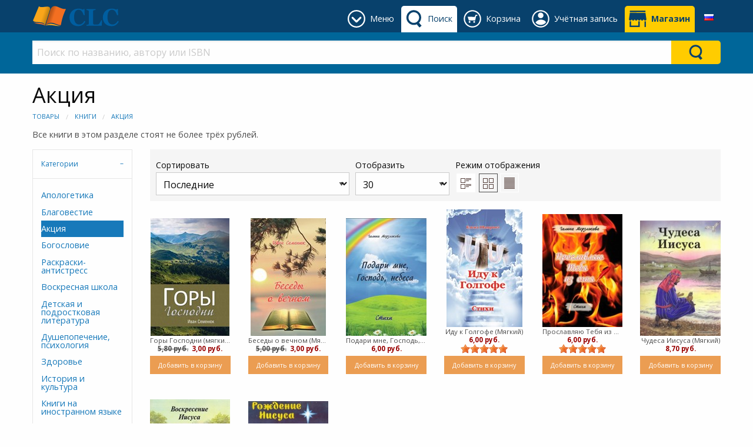

--- FILE ---
content_type: text/html; charset=utf-8
request_url: https://clc-blagovest.by/books/sale
body_size: 110770
content:



<!DOCTYPE html>

<html class="no-js" lang="ru" xmlns="http://www.w3.org/1999/xhtml">
<head><link href="../App_Themes/DefaultTheme/BindObjects.css" type="text/css" rel="stylesheet" /><meta charset="UTF-8" /><title>
	Христианские книги по три рубля - Книги: CLC Blagovest
</title><meta name="viewport" content="width=device-width, initial-scale=1" /><link rel="SHORTCUT ICON" href="../_Shared/templates/r4/images/favicon.ico" type="image/x-icon" /><link href="../_Shared/templates/r4/css/rateit.css" rel="stylesheet" /><link href="https://fonts.googleapis.com/css?family=Open+Sans:400,400i,700,700i&amp;subset=cyrillic" rel="stylesheet" /><link href="../_Shared/templates/r4/css/mainstylesheet.min.css" rel="stylesheet" />

    <script src="/Scripts/jquery-2.2.4.min.js"></script>

    
    <script src="/Scripts/masonry/4.2.2/masonry.pkgd.min.js"></script>
    <script src="/Scripts/imagesLoaded/4.1.4/imagesloaded.pkgd.min.js"></script>

    
    <script src="/Scripts/parallax/1.5.0/parallax.min.js"></script>

    <link href="/_CLCBlagovest/css/custom.css?v=10" rel="stylesheet" />
<meta name="p:domain_verify" content="51c9be2f1b670f0a92479a9ecf445a15"/>
    

<meta property="og:type" content="website">
<meta property="og:url" content="https://clc-blagovest.by/">
<meta property="og:title" content="Благовест - магазин христианской литературы">
<meta property="og:description" content="Широкий ассортимент христианских книг, Библия в различных переводах, подарочная продукция">
<meta property="og:image" content="https://clc-blagovest.by/_CLCBlagovest/images/sections/logos/blagovest_og_web2.jpg">
<meta property="og:image:type" content="image/jpeg">
<meta property="og:image:width" content="1080">
<meta property="og:image:height" content="294">
<meta property="og:site_name" content="CLC Blagovest">
<meta property="og:locale" content="ru_RU"><!-- Google tag (gtag.js) -->
<script async src="https://www.googletagmanager.com/gtag/js?id=G-0SCQW9D0WE"></script>
<script>
  window.dataLayer = window.dataLayer || [];
  function gtag(){dataLayer.push(arguments);}
  gtag('js', new Date());

  gtag('config', 'G-0SCQW9D0WE');
</script><link rel="canonical" href="https://clc-blagovest.by/books/sale" /></head>
<body>
    <form name="aspnetForm" method="post" action="/books/sale" id="aspnetForm">
<div>
<input type="hidden" name="__EVENTTARGET" id="__EVENTTARGET" value="" />
<input type="hidden" name="__EVENTARGUMENT" id="__EVENTARGUMENT" value="" />
<input type="hidden" name="__LASTFOCUS" id="__LASTFOCUS" value="" />
<input type="hidden" name="__VIEWSTATE" id="__VIEWSTATE" value="/[base64]/[base64]/[base64]/Qs9C+0YDRiy3Qs9C+0YHQv9C+0LTQvdC4LdGB0LXQvNC10L3RjtC6LdC40YQt0LDQstGC0L7RgC0xODc1NR8EBSjQk9C+0YDRiyDQk9C+0YHQv9C+0LTQvdC4ICjQvNGP0LPQutC40LkpHwcFGdCT0L7RgNGLINCT0L7RgdC/[base64]/[base64]/[base64]/QvtC00LDRgNC4INC80L3QtSwg0JPQvtGB0L/[base64]/RgNC+0YHQu9Cw0LLQu9GOLdGC0LXQsdGPLdC40Lct0L7Qs9C90Y8t0LPQsNC70LjQvdCwLdC80LXRgNC30LvRj9C60L7QstCwLdCw0LLRgtC+0YAtMTQ1ODAfBwUr0J/[base64]/0YDQvtGB0LvQsNCy0LvRji3RgtC10LHRjy3QuNC3LdC+0LPQvdGPLdCz0LDQu9C40L3QsC3QvNC10YDQt9C70Y/QutC+0LLQsC3QsNCy0YLQvtGALTE0NTgwHwQFOtCf0YDQvtGB0LvQsNCy0LvRj9GOINCi0LXQsdGPINC40Lcg0L7Qs9C90Y8gKNCc0Y/Qs9C60LjQuSkfBwUr0J/[base64]/[base64]/0LXRgNC10L/[base64]/[base64]/QktC+0YHQutGA0LXRgdC90LDRjyDRiNC60L7Qu9CwZAIHD2QWAmYPFQQAMmh0dHBzOi8vY2xjLWJsYWdvdmVzdC5ieS9ib29rcy9jaGlsZHJlbi10ZWVuLWJvb2tzP9CU0LXRgtGB0LrQsNGPINC4INC/0L7QtNGA0L7RgdGC0LrQvtCy0LDRjyDQu9C40YLQtdGA0LDRgtGD0YDQsD/QlNC10YLRgdC60LDRjyDQuCDQv9C+0LTRgNC+0YHRgtC60L7QstCw0Y8g0LvQuNGC0LXRgNCw0YLRg9GA0LBkAggPZBYCZg8VBAApaHR0cHM6Ly9jbGMtYmxhZ292ZXN0LmJ5L2Jvb2tzL2NvdW5zZWxpbmcw0JTRg9GI0LXQv9C+0L/QtdGH0LXQvdC40LUsINC/0YHQuNGF0L7Qu9C+0LPQuNGPMNCU0YPRiNC10L/QvtC/[base64]/[base64]/Qt9GL0LrQtWQCDQ9kFgJmDxUEACdodHRwczovL2NsYy1ibGFnb3Zlc3QuYnkvYm9va3Mvb3J0aG9kb3g60JrQvdC40LPQuCDQv9GA0LDQstC+0YHQu9Cw0LLQvdGL0YUg0LjQt9C00LDRgtC10LvRjNGB0YLQsjrQmtC90LjQs9C4INC/[base64]/QtdC00LjQuCwg0YHQuNC80YTQvtC90LjQuCwg0YHQsdC+0YDQvdC40LrQuCDQutCw0YDRgiwg0LDRgtC70LDRgdGLZAIWD2QWAmYPFQQAJWh0dHBzOi8vY2xjLWJsYWdvdmVzdC5ieS9ib29rcy9jaHVyY2gx0KPRh9C10LHQvdGL0LUg0L/[base64]/[base64]/[base64]/0LXRgNC10L/Qu9C10YIfBAUh0LzRj9Cz0LrQuNC5INC/0LXRgNC10L/[base64]" />
</div>

<script type="text/javascript">
//<![CDATA[
var theForm = document.forms['aspnetForm'];
if (!theForm) {
    theForm = document.aspnetForm;
}
function __doPostBack(eventTarget, eventArgument) {
    if (!theForm.onsubmit || (theForm.onsubmit() != false)) {
        theForm.__EVENTTARGET.value = eventTarget;
        theForm.__EVENTARGUMENT.value = eventArgument;
        theForm.submit();
    }
}
//]]>
</script>


<script src="/WebResource.axd?d=-P6E08tFs9p0IE7XV80mdYMxk4Hw3P4JdrDfzpIDxs5YtkrQBylweZfsovcqfY3Q9VNWYYPD1W49ITXsvddB04Y-wXZsgLU44itzMIhj2J81&amp;t=638901649900000000" type="text/javascript"></script>


<script src="/ScriptResource.axd?d=P0wOjBXw6WAyDNRHWoAVTToTs6Oi5PzSaq_MoStmcYOmpDcJAEbww-qligfQGp9bcv3c7bNkKykOA-3APp20IgpkX3Qo8KIt9nN9kqzXudgHx11XjXcDwlDNoZ3wkLA1Tb0q9HBNfOt44oKJ55wSVqHmI07BovzvZhduBQ-v2AU1&amp;t=5c0e0825" type="text/javascript"></script>
<script src="/ScriptResource.axd?d=3OU48lht6LS56Csq_1wykIv4n8q49fj-S-FBgTCJyIigAjbvNjYyV85rJwHH4aKgZLvLtEKdTXHeWi93AtOTvBwGsuMEZ6LSAuuftRQN4AsR9VwVsLhaXNLgrv8Kt855_OsDnyC_y2pC386gQREWRLfebgZ0XjnWmjDnC-zQjYAcCUvvqQvVjPmMGFdUtEvN0&amp;t=5c0e0825" type="text/javascript"></script>
<div>

	<input type="hidden" name="__VIEWSTATEGENERATOR" id="__VIEWSTATEGENERATOR" value="E3542065" />
	<input type="hidden" name="__EVENTVALIDATION" id="__EVENTVALIDATION" value="/wEdAA3jD1n6/SEf0lduirNTm5KEk7uebayuN2VhCrS8N+Als8In/[base64]/Cwj1tmwGld9ItdxSNhTNEZkIa+qJr/rK48kxK4M3b4=" />
</div>
        <script type="text/javascript">
//<![CDATA[
Sys.WebForms.PageRequestManager._initialize('ctl00$sm', 'aspnetForm', ['tctl00$zgf$ctl01$rc$ctl00$upForm',''], [], [], 90, 'ctl00');
//]]>
</script>


        <header>
            



<div class="row expanded" style="background-color: #f5f5f5;">
    <div class="small-12 columns">
        <div class="row small-up-2 medium-up-4 large-up-6">
            <div class="column">
                
            </div>
            <div class="column">
                
            </div>
            <div class="column">
                
                
            </div>
        </div>

    </div>
</div>


            

<style>
    .header-tab, .header-button {
        display: inline-block;
        margin: 10px 0 0 0;
        min-height: 45px;
    }

    .primary-bar-link {
        height: 45px;
        display: table-cell;
        vertical-align: middle;
        border-radius: 5px 5px 0 0;
        padding: 9px 8px 9px 45px;
        position: relative;
    }

    .primary-bar-tab-icon, .primary-bar-button-icon {
        position: absolute;
        top: 7px;
        left: 7px;
        width: 30px;
        height: 30px;
    }

    .secondary-bar-content {
        padding: 1em 0 0;
    }

    #primaryLogoWrapper {
        margin: 10px 0;
    }

    #primaryLogo {
        display: table-cell;
        vertical-align: middle;
        height: 35px;
    }

    #headerTabsWrapper {
        display: inline-block;
        float: right;
        white-space: nowrap;
        text-align: center;
    }

    #primary-bar {
        height: 55px;
        background-color: #08416c; 
        color: #ffffff; 
         
        
    }

    .primary-bar-tab-link, .primary-bar-tab-link:focus, #primaryLogo h1, #primaryLogo h1:focus {
        color: #ffffff;
    }

    .primary-bar-tab-link.active, .primary-bar-tab-link.active:hover {
        background-color: #ffffff; 
        color: #08416c;
    }

    .primary-bar-tab-link:hover {
        background-color: #006699; 
        color: #ffffff;
    }

    .primary-bar-tab-icon {
        background-color: #ffffff;
    }

    .primary-bar-tab-link:hover .primary-bar-tab-icon {
        background-color: #ffffff;
    }

    .primary-bar-tab-link.active .primary-bar-tab-icon, .primary-bar-tab-link.active:hover .primary-bar-tab-icon {
        background-color: #08416c;
    }

    .primary-bar-button-link, .primary-bar-button-link:focus {
        background-color: #ffcc00; 
        color: #08416c;
    }

    .primary-bar-button-link.active, .primary-bar-button-link.active:hover {
        background-color: #ffffff; 
        color: #08416c;
    }

    .primary-bar-button-link:hover {
        background-color: #990000; 
        color: #ffffff;
    }

    .primary-bar-button-icon {
        background-color: #08416c;
    }

    .primary-bar-button-link:hover .primary-bar-button-icon {
        background-color: #ffffff;
    }

    .primary-bar-button-link.active .primary-bar-button-icon, .primary-bar-button-link.active:hover .primary-bar-button-icon {
        background-color: #08416c;
    }

    .secondary-bar-content {
         
        background-color: #006699; 
        color: #ffffff; 
         
        
    }

    .secondary-bar-tab-link, .secondary-bar-tab-link:focus {
        color: #ffffff;
    }

    .secondary-bar-tab-link.active {
         
        color: #000;
    }

    .secondary-bar-tab-link.active .secondary-bar-tab-icon {
        
    }

    .secondary-bar-tab-link:hover {
        background-color: #08416c; 
        color: #ffffff;
    }

    .secondary-bar-tab-icon {
        background-color: #ffffff;
    }

    .secondary-bar-tab-link:hover .secondary-bar-tab-icon {
        background-color: #ffffff;
    }

    .secondary-bar-button-link, .secondary-bar-button-link:focus {
        background-color: #ffcc00; 
        color: #08416c;
    }

    .secondary-bar-button-link.active {
         
        color: #000;
    }

    .secondary-bar-button-link.active .secondary-bar-button-icon {
        
    }

    .secondary-bar-button-link:hover {
        background-color: #990000; 
        color: #ffffff;
    }

    .secondary-bar-button-icon {
        background-color: #08416c;
    }

    .secondary-bar-button-link:hover .secondary-bar-button-icon {
        background-color: #ffffff;
    }

    @media only screen and (max-width : 639px) {
        .primary-bar-link {
            padding: 9px 8px;
            width: 46px;
        }
    }

    @media only screen and (max-width : 459px) {
        #primary-bar {
            height: 110px;
        }

        #primary-bar-left {
            width: 100%;
        }

        #primary-bar-right {
            width: 100%;
        }

        #primaryLogoWrapper {
            margin: 10px auto;
            text-align: center;
        }

        #primaryLogo {
            display: inline-block;
        }
    }
</style>

<div id="primary-bar">
    <div class="row">
        <div class="columns small-4 large-3" id="primary-bar-left">
            <div id="primaryLogoWrapper">
                <a id="primaryLogo" href="/"><img alt="Logo CLC Blagovest" src="/_Shared/templates/r4/images/logos/clc-logo-simple.svg" style="border-width:0px;max-height:35px;" /></a>
            </div>
        </div>
        <div class="columns small-8 large-9" id="primary-bar-right">
            <div id="headerTabsWrapper">
                
                    <style>
                        #headerTabMenuImage {
                            mask: url(/content/icons/down-arrow-round.svg);
                            mask-size: 30px 30px;
                            -webkit-mask-image: url(/content/icons/down-arrow-round.svg);
                            -webkit-mask-size: 30px 30px;
                        }
                    </style>
                    <div id="menu-tab" class="header-tab">
                        <a href="#" onClick="return(false);" class="primary-bar-link primary-bar-tab-link toggle-bar" id="headerTabMenu" data-show="secondary-bar-menu">
                            <span id="headerTabMenuImage" class="primary-bar-tab-icon"></span>
                            <span class="hide-for-small-only">Меню</span>
                        </a>
                    </div>
                

                
                    <style>
                        #headerTabSearchImage {
                            mask: url(/content/icons/search-icon.svg);
                            mask-size: 30px 30px;
                            -webkit-mask-image: url(/content/icons/search-icon.svg);
                            -webkit-mask-size: 30px 30px;
                        }
                    </style>
                    <div id="search-tab" class="header-tab">
                        <a href="#" onClick="return(false);" class="primary-bar-link primary-bar-tab-link toggle-bar" id="headerTabSearch" data-show="secondary-bar-search">
                            <span id="headerTabSearchImage" class="primary-bar-tab-icon"></span>
                            <span class="hide-for-small-only">Поиск</span>
                        </a>
                    </div>
                

                
                    <style>
                        #headerTabCartImage {
                            mask: url(/content/icons/cart-icon-round.svg);
                            mask-size: 30px 30px;
                            -webkit-mask-image: url(/content/icons/cart-icon-round.svg);
                            -webkit-mask-size: 30px 30px;
                        }
                    </style>
                    <div id="cart-tab" class="header-tab">
                        <a href="/shopping-cart/view-cart" class="primary-bar-link primary-bar-tab-link" id="headerTabCart">
                            <span id="headerTabCartImage" class="primary-bar-tab-icon"></span>
                            <span class="hide-for-small-only">Корзина</span>
                        </a>
                    </div>
                
                

                
                    <style>
                        @media only screen and (min-width: 600px) {
                            #account-tab {
                                position: relative;
                            }
                        }

                        #headerTabAccountImage {
                            mask: url(/content/icons/account-icon-round.svg);
                            mask-size: 30px 30px;
                            -webkit-mask-image: url(/content/icons/account-icon-round.svg);
                            -webkit-mask-size: 30px 30px;
                        } 

                        #account-tab #header-account-settings {
                            padding-left: 0;
                            padding-right: 0;
                            color: initial;
                        }

                        #account-tab #header-account-settings ul {
                            text-align: left;
                            list-style:none;
                            padding:0;
                            padding-left:1em;
                            margin:0;
                        }
                    </style>
                    <div id="account-tab" class="header-tab" data-toggle="header-account-settings">

                        
                            <style>
                                #header-account-settings {
                                    margin: 0;
                                    padding: 0;
                                    min-width: 400px;
                                    max-width: 600px;
                                    left: auto!important;
                                    right: 0!important;
                                }

                                @media only screen and (max-width: 600px) {
                                    #header-account-settings {
                                        min-width: auto;
                                        width: 100vw!important;
                                    }
                                }

                                .accountLoginClass {
                                    background-color: #08416c;color: #ffffff;
                                    padding-bottom:1em;
                                }

                                .accountLoginClass a {
                                    color: #ffcc00;
                                }

                                .accountLoginClass a:hover {
                                    color: #ffffff;
                                    font-weight: bold;
                                }

                                .accountLoginClass a.button {
                                   background-color: #ffcc00;color: #08416c;
                                }

                                .accountLoginClass a.button:hover {
                                    background-color: #990000;color: #ffffff;
                                }
                            </style>
                            <div class="primary-bar-link primary-bar-tab-link" id="headerTabAccount">
                                <div style="cursor:pointer;">
                                    <span id="headerTabAccountImage" class="primary-bar-tab-icon"></span>
                                    <span class="hide-for-small-only">Учётная запись</span>
                                </div>
                                <div class="dropdown-pane has-position-bottom" id="header-account-settings" data-dropdown data-hover="true" data-hover-pane="true">
                                    <div class="row" style="margin: 0;">
                                        <div class="columns small-12 accountLoginClass" style="margin-bottom: 1em; padding-top: 1em;">
                                            <a href="/shopping-cart/checkout-login" class="primary-bar-button-link button expanded" style="margin-bottom:.5rem;">Войти</a>Новый покупатель?<a href="/shopping-cart/checkout-login#registration">&emsp;Регистрация</a>
                                        </div>
                                        <div class="columns small-6" style="margin-bottom: 1em;">
                                            
                                            <ul>
                                                <li>
                                                    <a href="/members/view-my-profile.aspx">Моя учетная запись</a>
                                                </li>
                                                <li>
                                                    <a href="/members/view-my-orders.aspx">Мои заказы</a>
                                                </li>
                                                
                                            </ul>
                                        </div>
                                        <div class="columns small-6">
                                            
                                        </div>
                                    </div>
                                </div>
                            </div>

                            <script>
                                var styleCreated = false;
                                $(function () {
                                    $("#header-account-settings").on("show.zf.dropdown", function () {
                                        if (!styleCreated && $(window).width() < 600) {
                                            styleCreated = true;
                                            
                                            var offset = $("#account-tab").offset();
                                            $('<style>').text('#header-account-settings { left: -' + offset.left + 'px!important} ').insertBefore('#headerTabAccount');
                                        }
                                    });
                                });

                                $("#accountSettingsLogoutLink").click(function () {
                                    $.ajax({
                                        type: "POST",
                                        url: "/Users/LogOut.aspx/UserLogOut",
                                        data: "{}",
                                        contentType: "application/json; charset=utf-8",
                                        dataType: "json",
                                        success: function (msg) {
                                            if (msg.d == "SUCCESS") {
                                                window.location.href = "/shopping-cart/checkout-login";
                                            }
                                            else {
                                                alert(msg.d);
                                            }
                                        }
                                    });
                                });
                            </script>
                        
                    </div>
                
                

                
                    <style>
                        #headerTabShopsImage {
                            mask: url(/content/icons/shop-icon.svg);
                            mask-size: 30px 30px;
                            -webkit-mask-image: url(/content/icons/shop-icon.svg);
                            -webkit-mask-size: 30px 30px;
                        }
                    </style>

                    <div id="shops-tab" class="header-button">
                        <a href="/help/contacts" class="primary-bar-link primary-bar-button-link " id="headerTabShops">
                            <span id="headerTabShopsImage" class="primary-bar-button-icon"></span>
                            <strong class="hide-for-small-only">Магазин</strong>
                        </a>
                    </div>
                

                


    <style>
        .language-link {
            height: 45px;
            display: table-cell;
            vertical-align: middle;
            border-radius: 5px 5px 0 0;
        }

        .language-dropdown {
            position: relative;
            display: block;
            padding: 9px 10px 9px 10px;
            height:45px;
            width: 40px;
            text-align: center;
            border-radius: 5px 5px 0 0;
        }

        .language-dropdown:hover {
            background-color: #fafafa;
            cursor: pointer;
        }

        .language-dropdown-content {
            position: absolute;
            width: 200px!important;
            max-width: 100vw!important;
            right:0!important;
            left:auto!important;
            top:45px!important;
            background-color: #fafafa;
            box-shadow: 0px 8px 16px 0px rgba(0,0,0,0.2);
            padding: 0;
            text-align: left;
        }

        .language-dropdown-content ul {
            margin: 0;
            padding: 0;
        }

        .language-dropdown-content ul li {
            list-style-type: none;
        }

        .language-dropdown-content ul li a {
            color: #4d4d4d;
            padding: 0.5em 0.7em;
            display: block;
            text-align: left;
        }

        .language-dropdown-content ul li a:hover {
            background-color: #f0f0f0;
        }
    </style>
    <div id="tab-language" class="header-tab">
        <div class="language-link">
            <div class="language-dropdown" data-toggle="header-select-language">
                <img src="https://clc-blagovest.by/images/flags/ru.png" alt="Русский" />
                <div class="dropdown-pane language-dropdown-content" id="header-select-language" data-dropdown data-hover="true" data-hover-pane="true">
                    <ul>
                        <li>
                            <a href="#">
                                <img src="https://clc-blagovest.by/images/flags/ru.png" alt="Русский" />&nbsp;
                                <strong>Русский</strong>
                            </a>
                        </li>
                        
                                <li>
                                    <a href="#" data-lang-id="1" class="header-change-language">
                                        <img src="https://clc-blagovest.by/images/flags/en.png" alt="English UK" />&nbsp;
                                        English UK
                                    </a>
                                </li>
                            
                    </ul>
                </div>
            </div>
        </div>
    </div>

    <script type="application/javascript">

        $(function () {
            $('.header-change-language').click(function (e) {
                var langId = $(this).attr('data-lang-id');

                $.ajax({
                    type: "POST",
                    url: "/UserControls/Language/Lang.aspx/Change",
                    data: JSON.stringify({ newLanguageId: langId }),
                    contentType: "application/json; charset=utf-8",
                    dataType: "json",
                    success: function (result) {
                        if (result.d == "OK") {
                            location.reload();
                        } else {
                            alert(result.d);
                        }
                    }
                });

                e.preventDefault();
            });
        });

    </script>

            </div>
        </div>
    </div>
</div>

<div id="secondary-bar">
    
        <div id="secondary-bar-search" class="secondary-bar-content" style="display: none;">
            <div class="row">
                <div class="small-12 columns">
                    

<style>
    #ctl00_ucH_ctl00_searchColumn_ctl00_SearchSuggestions.dropdown-search-pane {
        left: 0!important;
        right: 0!important;
        width: 100%!important;
        background-color: #e6e6e6; color: #4d4d4d;
    }

        #ctl00_ucH_ctl00_searchColumn_ctl00_SearchSuggestions.dropdown-search-pane p, #ctl00_ucH_ctl00_searchColumn_ctl00_SearchSuggestions.dropdown-search-pane h1, #ctl00_ucH_ctl00_searchColumn_ctl00_SearchSuggestions.dropdown-search-pane h2, #ctl00_ucH_ctl00_searchColumn_ctl00_SearchSuggestions.dropdown-search-pane h3, #ctl00_ucH_ctl00_searchColumn_ctl00_SearchSuggestions.dropdown-search-pane h4, #ctl00_ucH_ctl00_searchColumn_ctl00_SearchSuggestions.dropdown-search-pane h5, #ctl00_ucH_ctl00_searchColumn_ctl00_SearchSuggestions.dropdown-search-pane h6, #ctl00_ucH_ctl00_searchColumn_ctl00_SearchSuggestions.dropdown-search-pane div {
            color: #4d4d4d;
        }

        #ctl00_ucH_ctl00_searchColumn_ctl00_SearchSuggestions.dropdown-search-pane a {
            color: #1779ba;
        }

        #ctl00_ucH_ctl00_searchColumn_ctl00_SearchSuggestions.dropdown-search-pane .button.hollow {
            border-color: #0c3d5d; color: #0c3d5d;
        }

            #ctl00_ucH_ctl00_searchColumn_ctl00_SearchSuggestions.dropdown-search-pane .button.hollow > .button-icon {
                background-color: #0c3d5d;
            }

    
</style>

<div id="ctl00_ucH_ctl00_searchColumn_ctl00_SearchQueryWrapper" class="input-group search-suggestion-group">
    <input class="search-text-input input-group-field" 
        type="text" placeholder="Поиск по названию, автору или ISBN" 
        onkeypress="SearchQueryKeyPress(event, '#ctl00_ucH_ctl00_searchColumn_ctl00_SearchSuggestions', '#ctl00_ucH_ctl00_searchColumn_ctl00_SearchQueryWrapper')" 
        onkeyup="SearchWithSuggestion(this, '#ctl00_ucH_ctl00_searchColumn_ctl00_SearchSuggestions', '#ctl00_ucH_ctl00_searchColumn_ctl00_SearchQueryWrapper')" 
        onfocus="SearchWithSuggestion(this, '#ctl00_ucH_ctl00_searchColumn_ctl00_SearchSuggestions', '#ctl00_ucH_ctl00_searchColumn_ctl00_SearchQueryWrapper')" 
        value="" autocomplete="off" />

    <div class="input-group-button button clear clearSearch" onclick="ClearSearch('#ctl00_ucH_ctl00_searchColumn_ctl00_SearchQueryWrapper')" style="display:none; background-color: #fff; color: #cacaca;">
        X
    </div>
    <div class="input-group-button" onclick="Search('#ctl00_ucH_ctl00_searchColumn_ctl00_SearchSuggestions', '#ctl00_ucH_ctl00_searchColumn_ctl00_SearchQueryWrapper')" style="display: table-cell;">
        <div class="headerBarSearchButton secondary-bar-button-link">
            <div class="headerBarSearchButtonImage secondary-bar-button-icon"></div>
        </div>
    </div>
</div>

<ul class="horizontal expanded dropdown search-suggestion-group" id="search-suggestions" data-responsive-menu="dropdown" style="list-style-type: none;">
    <li class="has-submenu is-drilldown-submenu-parent">
        <a href="#" class="dropdown dropdown-search-title" data-toggle="ctl00_ucH_ctl00_searchColumn_ctl00_SearchSuggestions" style="height: 0; padding: 0; margin: 0;"></a>
        <div id="ctl00_ucH_ctl00_searchColumn_ctl00_SearchSuggestions" class="dropdown-pane dropdown-search-pane" data-dropdown="" data-options="closeOnClick:false;">
            <div id="searchPaneData" 
                data-producer-filter="" 
                data-category-filter="0"
                data-availability-filter=""
                data-language-filter=""
                data-hideSearchSuggestionDefault="false"
                data-hideSearchSuggestionProductPrices="false"
                data-runSearchForFirstSuggestedSearch="false"
                data-maxSearchSuggestionItems="12"
                ></div>
            <div class="row column expanded dropdown-row">
                <div class="row">
                    <div class="small-12 column">
                        <div id="searchSuggestionBox"></div>
                    </div>
                </div>

                <div id="searchbarSearchResults" style="display: none;">
                    <div class="row">
                        <div class="small-8 column">
                            <h3>Товары</h3>
                        </div>
                        <div class="small-4 column text-right" id="searchbarSearchLink"></div>
                    </div>
                    <div class="row small-up-2 medium-up-4 large-up-6" id="searchbarProductSearchResults">
                    </div>
                </div>

                <div id="searchbarNoSearchResults" style="display: none;">
                    <div class="row">
                        <div class="small-12 column">
                            <h3>Товары</h3>
                        </div>
                    </div>
                    <div class="row">
                        <div class="small-12 column">
                            <p>There are no products found.</p>
                        </div>
                    </div>
                </div>
            </div>
        </div>
    </li>
</ul>

<script type="application/javascript">
    if (typeof searchUrl == 'undefined')
        var searchUrl = "https://clc-blagovest.by/Products/Search.aspx";

    if (typeof debugEnabled == 'undefined')
        var debugEnabled = false;

    var viewAllTranslated = "Посмотреть все";
    var producerTranslated = "Производитель (издательство)";
    var availabilityTranslated = "Наличие";
    var languageTranslated = "Язык";
</script>
<script src="/Scripts/ElasticSearch/SearchFunctions.es5.min.js"></script>
<script src="/UserControls/Header/js/UCR_ES_SearchBarWithSuggestions.es5.min.js"></script>

                </div>
            </div>
        </div>
        <script>
            if ($(window).width() > 640 && !$("#headerTabCart").hasClass("active") && !$("#headerTabAccount").hasClass("active")) {
                $("#secondary-bar-search").show();
                $("#headerTabSearch").addClass("active");
            }
        </script>
    

    
        <div id="secondary-bar-menu" class="secondary-bar-content" style="display: none;">
            <div class="row">
                <div class="small-12 columns">
                    

<div class="row small-up-2 medium-up-3 large-up-6">
    <div class="column column-block" style="border-right: 1px solid #c0c0c0;">
        <div class="custom-nodes menutop">
	<div class="title">
		<div class="catName">
			<a href="/products/books" title="христианские книги">Книги</a></div>
		<div class="image">
			<a href="/products/books" title="христианские книги"><img alt="все христианские книги" src="/_CLCBlagovest/images/sections/m-next2.png" title="перейти в раздел христианские книги" /> </a></div>
	</div>
	<ul class="top-nodes">
		<li>
			<a href="/producers/clc-blagovest" title="книги издательства CLC Благовест">Изд-во CLC Благовест</a></li>
		<li>
			<a href="/books/children-teen-books" title="христианские книги для детей и подростков">Детям и подросткам</a></li>
		<li>
			<a href="/books/family" title="книги о возаимоотношениях между супругами, для мужчин и женщин">Отношения в семье</a></li>
		<li>
			<a href="/books/fiction" title="христианские художественные книги">Художественные</a></li>
		<li>
			<a href="/books/poetry" title="Христианская поэзия, стихи">Поэзия</a></li>
		<li>
			<a href="/books/commentaries" title="различные комментарии к Библии">Комментарии к Библии</a></li>
		<li>
			<a href="/books/biographies" title="Биографии людей, события, описанные на реальных событиях">Реальные события</a></li>
		<li>
			<a href="/books/reference" title="Библейские карты, справочники, словари, энциклопедии">Справочные пособия</a></li>
	</ul>
</div>

    </div>
    <div class="column column-block" style="border-right: 1px solid #c0c0c0;">
        <div class="custom-nodes menutop">
	<div class="title">
		<div class="catName">
			<a href="/products/authors?l=А" title="христианские авторы">Авторы</a></div>
		<div class="image">
			<a href="/products/authors?l=А" title="христианские авторы"><img alt="все христианские авторы" src="/_CLCBlagovest/images/sections/m-next2.png" title="перейти в раздел христианские авторы" /> </a></div>
	</div>
	<ul class="top-nodes">
		<li>
			<a href="/author/prokopenko-aleksey" title="">Алексей Прокопенко</a></li>
		<li>
			<a href="/author/anna-wielk" title="">Анна Вельк</a></li>
		<li>
			<a href="/author/billy-graham" title="">Билли Грэм</a></li>
		<li>
			<a href="/author/geri-chepmen" title="">Гэри Чепмен</a></li>
		<li>
			<a href="/author/lukado-maks" title="">Макс Лукадо</a></li>
		<li>
			<a href="/author/nik-vuychich" title="">Ник Вуйчич</a></li>
		<li>
			<a href="/author/randy-alcorn" title="">Рэнди Алькорн</a></li>
	</ul>
</div>
<p>
	&nbsp;</p>

    </div>
    <div class="column column-block" style="border-right: 1px solid #c0c0c0;">
        <div class="custom-nodes menutop">
	<div class="title">
		<div class="catName">
			<a href="/products/authors?l=А" title="христианские авторы">Авторы</a></div>
		<div class="image">
			<a href="/products/authors?l=А" title="христианские авторы"><img alt="христианские авторы" src="/_CLCBlagovest/images/sections/m-next2.png" title="перейти в раздел христианские авторы" /> </a></div>
	</div>
	<ul class="top-nodes">
		<li>
			<a href="/author/stormie-omartian" title="">Сторми Омартиан</a></li>
		<li>
			<a href="/author/tamara-reznikova" title="">Тамара Резникова</a></li>
		<li>
			<a href="/author/filipp-yansi" title="">Филипп Янси</a></li>
		<li>
			<a href="/author/fransis-rivers" title="">Франсис Риверс</a></li>
		<li>
			<a href="/author/chen-frensis" title="">Фрэнсис Чэн</a></li>
		<li>
			<a href="/author/charles-stanley" title="">Чарльз Стенли</a></li>
		<li>
			<a href="/author/sperdzhen-charlz" title="">Чарльз Сперджен</a></li>
	</ul>
	<p>
		&nbsp;</p>
</div>

    </div>
    <div class="column column-block" style="border-right: 1px solid #c0c0c0;">
        <div class="custom-nodes menutop">
	<div class="title">
		<div class="catName">
			<a href="/products/bible" title="Просмотреть Библии различных форматов">Библии</a></div>
		<div class="image">
			<a href="/products/bible" title="Просмотреть Библии различных форматов"><img alt="Библии различных форматов" src="/_CLCBlagovest/images/sections/m-next2.png" title="перейти в раздел Библии" /> </a></div>
	</div>
	<ul class="top-nodes">
		<li>
			<a href="/bible/bible-synodal-translation" title="Синодальный перевод Библии">Синодальный перевод</a></li>
		<li>
			<a href="/bible/modern-russian-translation-bible-rbo" title="Современный русский перевод Библии от российского библейского общества">Совр. перевод - РБО</a></li>
		<li>
			<a href="/bible/new-russian-translation-bible-biblica" title="Новый русский переовод от Библика">Новый перевод - Biblica</a></li>
		<li>
			<a href="/bible/bible-belarusian" title="перевод Библии на белорусскй язык">Белорусский перевод</a></li>
		<li>
			<a href="/bible/bible-in-english" title="перевод Библии на английский язык">Английский перевод</a></li>
		<li>
			<a href="/bible/bible-with-non-canonical-books" title="Библия с неканоническими книгами в синодальном переводе">Неканонические книги</a></li>
		<li>
			<a href="/bible/separate-parts-books-bible" title="Отдельные части Библии">Отдельные книги</a></li>
		<li>
			<a href="/bible/childrens-bibles" title="Библии для детей">Библия для детей</a></li>
	</ul>
</div>

    </div>
    <div class="column column-block" style="border-right: 1px solid #c0c0c0;">
        <div class="custom-nodes menutop">
	<div class="title">
		<div class="catName">
			<a href="/products/gifts" title="сувениры с христианской символикой">Сувениры</a></div>
		<div class="image">
			<a href="/products/gifts" title="сувениры с христианской символикой"><img alt="сувениры с христианской символикой" src="/_CLCBlagovest/images/sections/m-next2.png" title="перейти в раздел сувениры" /> </a></div>
	</div>
	<ul class="top-nodes">
		<li>
			<a href="/gifts/diary" title="">Блокноты</a></li>
		<li>
			<a href="/gifts/cups" title="">Кружки</a></li>
		<li>
			<a href="/gifts/cards" title="">Открытки</a></li>
		<li>
			<a href="/gifts/magnets" title="">Магниты</a></li>
		<li>
			<a href="/gifts/puzzle" title="">Пазл</a></li>
		<li>
			<a href="/gifts/panels" title="">Панно</a></li>
		<li>
			<a href="/gifts/plaquettes" title="">Плакетки</a></li>
	</ul>
</div>

    </div>
    <div class="column column-block">
        <div class="custom-nodes menutop">
	<div class="title">
		<div class="catName">
			<a href="/help/help" title="Информация о доставке, оплате, контакты">Помощь</a></div>
		<div class="image">
			<a href="/help/help" title=""><img alt="" src="/_CLCBlagovest/images/sections/m-next2.png" title="" /></a></div>
	</div>
	<ul class="top-nodes">
		<li>
			<a href="/help/delivery" title="способы и условия доставки">Доставка</a></li>
		<li>
			<a href="/help/payment" title="способы оплаты">Оплата</a></li>
		<li>
			<a href="/help/order" title="описание">Как сделать заказ?</a></li>
		<li>
			<a href="/blog/blagovest-blog" title="статьи, новости, обзоры">Наш блог</a></li>
		<li>
			<a href="/LG/WebsiteFeedback/Feedback.aspx" title="Отзывы, комментарии о нашей работе">Отзывы</a></li>
		<li>
			<a href="/help/about" title="об издательстве Благовест">О Благовесте</a></li>
		<li>
			<a href="/help/contacts" title="Адрес, расположение, контакты магазина Благовест">Наши контакты</a></li>
	</ul>
</div>

    </div>
</div>
                </div>
            </div>
        </div>
    
</div>

<script>
    $(".toggle-bar").click(function () {
        var show = true;
        var id = $(this).attr("data-show");
        if (typeof id != 'undefined') {
            if ($(this).hasClass("active")) {
                show = false;
            }

            //hide all active bars
            $('#secondary-bar-search').hide();
            $('#secondary-bar-menu').hide();
            $(".toggle-bar").removeClass("active");

            //show clicked element
            if (show) {
                $(this).addClass("active");
                $("#" + id).show();
            }
        }
    });   
</script>
        </header>

        <div class="row" style="margin-top: 1em;">
            <div class="small-12 columns">
                <h1>
                    Акция
                </h1>
                
        <ul class="breadcrumbs">
    
        <li ><a href="https://clc-blagovest.by/products/products">Товары</a></li>
    
        <li ><a href="https://clc-blagovest.by/products/books">Книги</a></li>
    
        <li class="current"><a href="https://clc-blagovest.by/books/sale">Акция</a></li>
    
        </ul>
    
            </div>
        </div>

        <div class="row">
            <div class="small-12 columns">
                <p>
	Все книги в этом разделе стоят не более трёх рублей.</p>

            </div>
        </div>

        <div class="row">
            <div id="rightcolumn" class="small-12 medium-9 medium-push-3 large-10 large-push-2 columns">
                
                
                
                

                <div id="ctl00_pl_tblFilterTable" class="row filter-module">

    <div class="small-12 columns">

        <div style="float: left;">
            <label for="ctl00_pl_ddSortBy">
                Сортировать
                <select name="ctl00$pl$ddSortBy" onchange="javascript:setTimeout(&#39;__doPostBack(\&#39;ctl00$pl$ddSortBy\&#39;,\&#39;\&#39;)&#39;, 0)" id="ctl00_pl_ddSortBy">
	<option selected="selected" value="DAD">Последние</option>
	<option value="POP">Популярность</option>
	<option value="TAA">Название, А-Я</option>
	<option value="PPA">Цена. По возрастанию</option>
	<option value="PPD">Цена. По убыванию</option>

</select>
            </label>
        </div>
        <div style="float: left;">
            <label for="ctl00_pl_ddPerPage">
                Отобразить
                <select name="ctl00$pl$ddPerPage" onchange="javascript:setTimeout(&#39;__doPostBack(\&#39;ctl00$pl$ddPerPage\&#39;,\&#39;\&#39;)&#39;, 0)" id="ctl00_pl_ddPerPage">
	<option value="15">15</option>
	<option selected="selected" value="30">30</option>
	<option value="50">50</option>

</select>
            </label>
        </div>
        <div style="float: left;">
            <label>Режим отображения</label>
            <a href="https://clc-blagovest.by/books/sale?Page=1&SortBy=DAD&sq=&PageSize=30&DispMode=DETAIL&Binding=&Format=&LangId=0&CP="
                    class="button detail-inactive"></a>
            <a href="https://clc-blagovest.by/books/sale?Page=1&SortBy=DAD&sq=&PageSize=30&DispMode=GRID&Binding=&Format=&LangId=0&CP=" 
                    class="button grid-active"></a>
            <a href="https://clc-blagovest.by/books/sale?Page=1&SortBy=DAD&sq=&PageSize=50&DispMode=LIST&Binding=&Format=&LangId=0&CP="
                    class="button list-inactive"></a>                
        </div>
    </div>
</div>





        <div class="row small-up-2 medium-up-4 large-up-6" data-equalizer="grid-product-column">
    
        <div class="column grid-product-column" data-equalizer-watch="grid-product-column">

            

<div class="item-content">
    <div class="imageContainer">
        <a id="ctl00_pl_ucpl_rptGrid_ctl01_ucrItemInGrid_lnkProductImage" title="Горы Господни" href="https://clc-blagovest.by/product/%d0%b3%d0%be%d1%80%d1%8b-%d0%b3%d0%be%d1%81%d0%bf%d0%be%d0%b4%d0%bd%d0%b8-%d1%81%d0%b5%d0%bc%d0%b5%d0%bd%d1%8e%d0%ba-%d0%b8%d1%84-%d0%b0%d0%b2%d1%82%d0%be%d1%80-18755"><img title="Горы Господни" src="https://clc-blagovest.by/_CLCBlagovest/images/products/medium/18755.jpg" alt="" style="border-width:0px;" /></a>
    </div>

    <div class="navigationContainer">
        <div class="grid-product-details">
            <a id="ctl00_pl_ucpl_rptGrid_ctl01_ucrItemInGrid_lnkProductTitle" title="Горы Господни" class="grid-product-title-link" href="https://clc-blagovest.by/product/%d0%b3%d0%be%d1%80%d1%8b-%d0%b3%d0%be%d1%81%d0%bf%d0%be%d0%b4%d0%bd%d0%b8-%d1%81%d0%b5%d0%bc%d0%b5%d0%bd%d1%8e%d0%ba-%d0%b8%d1%84-%d0%b0%d0%b2%d1%82%d0%be%d1%80-18755">Горы Господни (мягкий)</a>
            

            <div id="ctl00_pl_ucpl_rptGrid_ctl01_ucrItemInGrid_pnlPrice" title="Скидка: 48%" style="cursor:default">
	
                <span class="price" style="text-decoration:line-through;">5,80 руб.</span>&ensp;<span class="your-price">3,00 руб.</span>
            
</div>

            
            
        </div>

        
            <a href="#" class="add-to-cart add-to-cart-physical button small expanded"
                data-modal-id="myModal-18755"
                data-product-id="18755">
                Добавить в корзину
            </a>
        

        

        
    </div>
</div>


    <div id="myModal-18755" class="reveal" data-reveal aria-labelledby="modalTitle-18755" aria-hidden="true" role="dialog">

        <div class="row">
            <div class="small-12 medium-4 large-3 columns">
                <img src="https://clc-blagovest.by/_CLCBlagovest/images/products/main/18755.jpg" style="float: left; margin: 0 2em 2em 0; border: 1px solid #c0c0c0;" />
            </div>
            <div class="small-12 medium-8 large-9 columns">
                <h2 id="modalTitle-18755">Горы Господни</h2>
                <p>Этот продукт был добавлен в вашу корзину</p>
                <p>Общая сумма в корзине: <span class="price modal-total"></span></p>
                <p>
                    <a href="/shopping-cart/order-overview"
                        class="button success">Оформить заказ</a>
                    <button class="button secondary" data-close>Продолжить покупку</button>
                </p>
            </div>
        </div>

        <a class="close-button" data-close type="button" aria-label="Close">&#215;</a>
    </div>




        </div>
    
        <div class="column grid-product-column" data-equalizer-watch="grid-product-column">

            

<div class="item-content">
    <div class="imageContainer">
        <a id="ctl00_pl_ucpl_rptGrid_ctl02_ucrItemInGrid_lnkProductImage" title="Беседы о вечном" href="https://clc-blagovest.by/product/%d0%b1%d0%b5%d1%81%d0%b5%d0%b4%d1%8b-%d0%be-%d0%b2%d0%b5%d1%87%d0%bd%d0%be%d0%bc-%d1%81%d0%b5%d0%bc%d0%b5%d0%bd%d1%8e%d0%ba-%d0%b8%d1%84-%d0%b0%d0%b2%d1%82%d0%be%d1%80-18726"><img title="Беседы о вечном" src="https://clc-blagovest.by/_CLCBlagovest/images/products/medium/18726.jpg" alt="" style="border-width:0px;" /></a>
    </div>

    <div class="navigationContainer">
        <div class="grid-product-details">
            <a id="ctl00_pl_ucpl_rptGrid_ctl02_ucrItemInGrid_lnkProductTitle" title="Беседы о вечном" class="grid-product-title-link" href="https://clc-blagovest.by/product/%d0%b1%d0%b5%d1%81%d0%b5%d0%b4%d1%8b-%d0%be-%d0%b2%d0%b5%d1%87%d0%bd%d0%be%d0%bc-%d1%81%d0%b5%d0%bc%d0%b5%d0%bd%d1%8e%d0%ba-%d0%b8%d1%84-%d0%b0%d0%b2%d1%82%d0%be%d1%80-18726">Беседы о вечном (Мягкий)</a>
            

            <div id="ctl00_pl_ucpl_rptGrid_ctl02_ucrItemInGrid_pnlPrice" title="Скидка: 40%" style="cursor:default">
	
                <span class="price" style="text-decoration:line-through;">5,00 руб.</span>&ensp;<span class="your-price">3,00 руб.</span>
            
</div>

            
            
        </div>

        
            <a href="#" class="add-to-cart add-to-cart-physical button small expanded"
                data-modal-id="myModal-18726"
                data-product-id="18726">
                Добавить в корзину
            </a>
        

        

        
    </div>
</div>


    <div id="myModal-18726" class="reveal" data-reveal aria-labelledby="modalTitle-18726" aria-hidden="true" role="dialog">

        <div class="row">
            <div class="small-12 medium-4 large-3 columns">
                <img src="https://clc-blagovest.by/_CLCBlagovest/images/products/main/18726.jpg" style="float: left; margin: 0 2em 2em 0; border: 1px solid #c0c0c0;" />
            </div>
            <div class="small-12 medium-8 large-9 columns">
                <h2 id="modalTitle-18726">Беседы о вечном</h2>
                <p>Этот продукт был добавлен в вашу корзину</p>
                <p>Общая сумма в корзине: <span class="price modal-total"></span></p>
                <p>
                    <a href="/shopping-cart/order-overview"
                        class="button success">Оформить заказ</a>
                    <button class="button secondary" data-close>Продолжить покупку</button>
                </p>
            </div>
        </div>

        <a class="close-button" data-close type="button" aria-label="Close">&#215;</a>
    </div>




        </div>
    
        <div class="column grid-product-column" data-equalizer-watch="grid-product-column">

            

<div class="item-content">
    <div class="imageContainer">
        <a id="ctl00_pl_ucpl_rptGrid_ctl03_ucrItemInGrid_lnkProductImage" title="Подари мне, Господь, небеса" href="https://clc-blagovest.by/product/podari-mne-gospod-nebesa"><img title="Подари мне, Господь, небеса" src="https://clc-blagovest.by/_CLCBlagovest/images/products/medium/15746.jpg" alt="" style="border-width:0px;" /></a>
    </div>

    <div class="navigationContainer">
        <div class="grid-product-details">
            <a id="ctl00_pl_ucpl_rptGrid_ctl03_ucrItemInGrid_lnkProductTitle" title="Подари мне, Господь, небеса" class="grid-product-title-link" href="https://clc-blagovest.by/product/podari-mne-gospod-nebesa">Подари мне, Господь, небеса (Мягкий)</a>
            

            <div id="ctl00_pl_ucpl_rptGrid_ctl03_ucrItemInGrid_pnlPrice" style="cursor:default">
	
                <span class="your-price">6,00 руб.</span>
            
</div>

            
            
        </div>

        
            <a href="#" class="add-to-cart add-to-cart-physical button small expanded"
                data-modal-id="myModal-15746"
                data-product-id="15746">
                Добавить в корзину
            </a>
        

        

        
    </div>
</div>


    <div id="myModal-15746" class="reveal" data-reveal aria-labelledby="modalTitle-15746" aria-hidden="true" role="dialog">

        <div class="row">
            <div class="small-12 medium-4 large-3 columns">
                <img src="https://clc-blagovest.by/_CLCBlagovest/images/products/main/15746.jpg" style="float: left; margin: 0 2em 2em 0; border: 1px solid #c0c0c0;" />
            </div>
            <div class="small-12 medium-8 large-9 columns">
                <h2 id="modalTitle-15746">Подари мне, Господь, небеса</h2>
                <p>Этот продукт был добавлен в вашу корзину</p>
                <p>Общая сумма в корзине: <span class="price modal-total"></span></p>
                <p>
                    <a href="/shopping-cart/order-overview"
                        class="button success">Оформить заказ</a>
                    <button class="button secondary" data-close>Продолжить покупку</button>
                </p>
            </div>
        </div>

        <a class="close-button" data-close type="button" aria-label="Close">&#215;</a>
    </div>




        </div>
    
        <div class="column grid-product-column" data-equalizer-watch="grid-product-column">

            

<div class="item-content">
    <div class="imageContainer">
        <a id="ctl00_pl_ucpl_rptGrid_ctl04_ucrItemInGrid_lnkProductImage" title="Иду к Голгофе - Стихи" href="https://clc-blagovest.by/product/idu-k-golgofe-myagkii-elena-shamrova-avtor-9789856853114"><img title="Иду к Голгофе - Стихи" src="https://clc-blagovest.by/_CLCBlagovest/images/products/medium/15745.jpg" alt="" style="border-width:0px;" /></a>
    </div>

    <div class="navigationContainer">
        <div class="grid-product-details">
            <a id="ctl00_pl_ucpl_rptGrid_ctl04_ucrItemInGrid_lnkProductTitle" title="Иду к Голгофе - Стихи" class="grid-product-title-link" href="https://clc-blagovest.by/product/idu-k-golgofe-myagkii-elena-shamrova-avtor-9789856853114">Иду к Голгофе (Мягкий)</a>
            

            <div id="ctl00_pl_ucpl_rptGrid_ctl04_ucrItemInGrid_pnlPrice" style="cursor:default">
	
                <span class="your-price">6,00 руб.</span>
            
</div>

            
            <div style="display:block;font-size:.9em;height:1rem;" class="rateit" data-rateit-value="5.00" data-rateit-ispreset="true" data-rateit-readonly="true"></div>
        </div>

        
            <a href="#" class="add-to-cart add-to-cart-physical button small expanded"
                data-modal-id="myModal-15745"
                data-product-id="15745">
                Добавить в корзину
            </a>
        

        

        
    </div>
</div>


    <div id="myModal-15745" class="reveal" data-reveal aria-labelledby="modalTitle-15745" aria-hidden="true" role="dialog">

        <div class="row">
            <div class="small-12 medium-4 large-3 columns">
                <img src="https://clc-blagovest.by/_CLCBlagovest/images/products/main/15745.jpg" style="float: left; margin: 0 2em 2em 0; border: 1px solid #c0c0c0;" />
            </div>
            <div class="small-12 medium-8 large-9 columns">
                <h2 id="modalTitle-15745">Иду к Голгофе<br /><span class="pSubtitle">Стихи</span></h2>
                <p>Этот продукт был добавлен в вашу корзину</p>
                <p>Общая сумма в корзине: <span class="price modal-total"></span></p>
                <p>
                    <a href="/shopping-cart/order-overview"
                        class="button success">Оформить заказ</a>
                    <button class="button secondary" data-close>Продолжить покупку</button>
                </p>
            </div>
        </div>

        <a class="close-button" data-close type="button" aria-label="Close">&#215;</a>
    </div>




        </div>
    
        <div class="column grid-product-column" data-equalizer-watch="grid-product-column">

            

<div class="item-content">
    <div class="imageContainer">
        <a id="ctl00_pl_ucpl_rptGrid_ctl05_ucrItemInGrid_lnkProductImage" title="Прославляю Тебя из огня" href="https://clc-blagovest.by/product/%d0%bf%d1%80%d0%be%d1%81%d0%bb%d0%b0%d0%b2%d0%bb%d1%8e-%d1%82%d0%b5%d0%b1%d1%8f-%d0%b8%d0%b7-%d0%be%d0%b3%d0%bd%d1%8f-%d0%b3%d0%b0%d0%bb%d0%b8%d0%bd%d0%b0-%d0%bc%d0%b5%d1%80%d0%b7%d0%bb%d1%8f%d0%ba%d0%be%d0%b2%d0%b0-%d0%b0%d0%b2%d1%82%d0%be%d1%80-14580"><img title="Прославляю Тебя из огня" src="https://clc-blagovest.by/_CLCBlagovest/images/products/medium/14580.jpg" alt="" style="border-width:0px;" /></a>
    </div>

    <div class="navigationContainer">
        <div class="grid-product-details">
            <a id="ctl00_pl_ucpl_rptGrid_ctl05_ucrItemInGrid_lnkProductTitle" title="Прославляю Тебя из огня" class="grid-product-title-link" href="https://clc-blagovest.by/product/%d0%bf%d1%80%d0%be%d1%81%d0%bb%d0%b0%d0%b2%d0%bb%d1%8e-%d1%82%d0%b5%d0%b1%d1%8f-%d0%b8%d0%b7-%d0%be%d0%b3%d0%bd%d1%8f-%d0%b3%d0%b0%d0%bb%d0%b8%d0%bd%d0%b0-%d0%bc%d0%b5%d1%80%d0%b7%d0%bb%d1%8f%d0%ba%d0%be%d0%b2%d0%b0-%d0%b0%d0%b2%d1%82%d0%be%d1%80-14580">Прославляю Тебя из огня (Мягкий)</a>
            

            <div id="ctl00_pl_ucpl_rptGrid_ctl05_ucrItemInGrid_pnlPrice" style="cursor:default">
	
                <span class="your-price">6,00 руб.</span>
            
</div>

            
            <div style="display:block;font-size:.9em;height:1rem;" class="rateit" data-rateit-value="5.00" data-rateit-ispreset="true" data-rateit-readonly="true"></div>
        </div>

        
            <a href="#" class="add-to-cart add-to-cart-physical button small expanded"
                data-modal-id="myModal-14580"
                data-product-id="14580">
                Добавить в корзину
            </a>
        

        

        
    </div>
</div>


    <div id="myModal-14580" class="reveal" data-reveal aria-labelledby="modalTitle-14580" aria-hidden="true" role="dialog">

        <div class="row">
            <div class="small-12 medium-4 large-3 columns">
                <img src="https://clc-blagovest.by/_CLCBlagovest/images/products/main/14580.jpg" style="float: left; margin: 0 2em 2em 0; border: 1px solid #c0c0c0;" />
            </div>
            <div class="small-12 medium-8 large-9 columns">
                <h2 id="modalTitle-14580">Прославляю Тебя из огня</h2>
                <p>Этот продукт был добавлен в вашу корзину</p>
                <p>Общая сумма в корзине: <span class="price modal-total"></span></p>
                <p>
                    <a href="/shopping-cart/order-overview"
                        class="button success">Оформить заказ</a>
                    <button class="button secondary" data-close>Продолжить покупку</button>
                </p>
            </div>
        </div>

        <a class="close-button" data-close type="button" aria-label="Close">&#215;</a>
    </div>




        </div>
    
        <div class="column grid-product-column" data-equalizer-watch="grid-product-column">

            

<div class="item-content">
    <div class="imageContainer">
        <a id="ctl00_pl_ucpl_rptGrid_ctl06_ucrItemInGrid_lnkProductImage" title="Чудеса Иисуса" href="https://clc-blagovest.by/product/%d1%87%d1%83%d0%b4%d0%b5%d1%81%d0%b0-%d0%b8%d0%b8%d1%81%d1%83%d1%81%d0%b0-%d0%b1-%d0%b0-%d1%80%d0%b0%d0%bc%d1%81%d0%b1%d0%be%d1%82%d1%82%d0%be%d0%bc-%d0%b0%d0%b2%d1%82%d0%be%d1%80-12024"><img title="Чудеса Иисуса" src="https://clc-blagovest.by/_CLCBlagovest/images/products/medium/12024.jpg" alt="" style="border-width:0px;" /></a>
    </div>

    <div class="navigationContainer">
        <div class="grid-product-details">
            <a id="ctl00_pl_ucpl_rptGrid_ctl06_ucrItemInGrid_lnkProductTitle" title="Чудеса Иисуса" class="grid-product-title-link" href="https://clc-blagovest.by/product/%d1%87%d1%83%d0%b4%d0%b5%d1%81%d0%b0-%d0%b8%d0%b8%d1%81%d1%83%d1%81%d0%b0-%d0%b1-%d0%b0-%d1%80%d0%b0%d0%bc%d1%81%d0%b1%d0%be%d1%82%d1%82%d0%be%d0%bc-%d0%b0%d0%b2%d1%82%d0%be%d1%80-12024">Чудеса Иисуса (Мягкий)</a>
            

            <div id="ctl00_pl_ucpl_rptGrid_ctl06_ucrItemInGrid_pnlPrice" style="cursor:default">
	
                <span class="your-price">8,70 руб.</span>
            
</div>

            
            
        </div>

        
            <a href="#" class="add-to-cart add-to-cart-physical button small expanded"
                data-modal-id="myModal-12024"
                data-product-id="12024">
                Добавить в корзину
            </a>
        

        

        
    </div>
</div>


    <div id="myModal-12024" class="reveal" data-reveal aria-labelledby="modalTitle-12024" aria-hidden="true" role="dialog">

        <div class="row">
            <div class="small-12 medium-4 large-3 columns">
                <img src="https://clc-blagovest.by/_CLCBlagovest/images/products/main/12024.jpg" style="float: left; margin: 0 2em 2em 0; border: 1px solid #c0c0c0;" />
            </div>
            <div class="small-12 medium-8 large-9 columns">
                <h2 id="modalTitle-12024">Чудеса Иисуса</h2>
                <p>Этот продукт был добавлен в вашу корзину</p>
                <p>Общая сумма в корзине: <span class="price modal-total"></span></p>
                <p>
                    <a href="/shopping-cart/order-overview"
                        class="button success">Оформить заказ</a>
                    <button class="button secondary" data-close>Продолжить покупку</button>
                </p>
            </div>
        </div>

        <a class="close-button" data-close type="button" aria-label="Close">&#215;</a>
    </div>




        </div>
    
        <div class="column grid-product-column" data-equalizer-watch="grid-product-column">

            

<div class="item-content">
    <div class="imageContainer">
        <a id="ctl00_pl_ucpl_rptGrid_ctl07_ucrItemInGrid_lnkProductImage" title="Воскресение Иисуса" href="https://clc-blagovest.by/product/voskreseniye-iisusa-ramsbottom"><img title="Воскресение Иисуса" src="https://clc-blagovest.by/_CLCBlagovest/images/products/medium/12786.jpg" alt="" style="border-width:0px;" /></a>
    </div>

    <div class="navigationContainer">
        <div class="grid-product-details">
            <a id="ctl00_pl_ucpl_rptGrid_ctl07_ucrItemInGrid_lnkProductTitle" title="Воскресение Иисуса" class="grid-product-title-link" href="https://clc-blagovest.by/product/voskreseniye-iisusa-ramsbottom">Воскресение Иисуса (мягкий переплет)</a>
            

            <div id="ctl00_pl_ucpl_rptGrid_ctl07_ucrItemInGrid_pnlPrice" style="cursor:default">
	
                <span class="your-price">7,50 руб.</span>
            
</div>

            
            
        </div>

        
            <a href="#" class="add-to-cart add-to-cart-physical button small expanded"
                data-modal-id="myModal-12786"
                data-product-id="12786">
                Добавить в корзину
            </a>
        

        

        
    </div>
</div>


    <div id="myModal-12786" class="reveal" data-reveal aria-labelledby="modalTitle-12786" aria-hidden="true" role="dialog">

        <div class="row">
            <div class="small-12 medium-4 large-3 columns">
                <img src="https://clc-blagovest.by/_CLCBlagovest/images/products/main/12786.jpg" style="float: left; margin: 0 2em 2em 0; border: 1px solid #c0c0c0;" />
            </div>
            <div class="small-12 medium-8 large-9 columns">
                <h2 id="modalTitle-12786">Воскресение Иисуса</h2>
                <p>Этот продукт был добавлен в вашу корзину</p>
                <p>Общая сумма в корзине: <span class="price modal-total"></span></p>
                <p>
                    <a href="/shopping-cart/order-overview"
                        class="button success">Оформить заказ</a>
                    <button class="button secondary" data-close>Продолжить покупку</button>
                </p>
            </div>
        </div>

        <a class="close-button" data-close type="button" aria-label="Close">&#215;</a>
    </div>




        </div>
    
        <div class="column grid-product-column" data-equalizer-watch="grid-product-column">

            

<div class="item-content">
    <div class="imageContainer">
        <a id="ctl00_pl_ucpl_rptGrid_ctl08_ucrItemInGrid_lnkProductImage" title="Рождение Иисуса" href="https://clc-blagovest.by/product/rozhdenie-iisusa-myagkii-b-a-ramsbottom-avtor-bibliya-dlya-vsex"><img title="Рождение Иисуса" src="https://clc-blagovest.by/_CLCBlagovest/images/products/medium/12790.jpg" alt="" style="border-width:0px;" /></a>
    </div>

    <div class="navigationContainer">
        <div class="grid-product-details">
            <a id="ctl00_pl_ucpl_rptGrid_ctl08_ucrItemInGrid_lnkProductTitle" title="Рождение Иисуса" class="grid-product-title-link" href="https://clc-blagovest.by/product/rozhdenie-iisusa-myagkii-b-a-ramsbottom-avtor-bibliya-dlya-vsex">Рождение Иисуса (Мягкий)</a>
            

            <div id="ctl00_pl_ucpl_rptGrid_ctl08_ucrItemInGrid_pnlPrice" style="cursor:default">
	
                <span class="your-price">7,00 руб.</span>
            
</div>

            
            
        </div>

        
            <a href="#" class="add-to-cart add-to-cart-physical button small expanded"
                data-modal-id="myModal-12790"
                data-product-id="12790">
                Добавить в корзину
            </a>
        

        

        
    </div>
</div>


    <div id="myModal-12790" class="reveal" data-reveal aria-labelledby="modalTitle-12790" aria-hidden="true" role="dialog">

        <div class="row">
            <div class="small-12 medium-4 large-3 columns">
                <img src="https://clc-blagovest.by/_CLCBlagovest/images/products/main/12790.jpg" style="float: left; margin: 0 2em 2em 0; border: 1px solid #c0c0c0;" />
            </div>
            <div class="small-12 medium-8 large-9 columns">
                <h2 id="modalTitle-12790">Рождение Иисуса</h2>
                <p>Этот продукт был добавлен в вашу корзину</p>
                <p>Общая сумма в корзине: <span class="price modal-total"></span></p>
                <p>
                    <a href="/shopping-cart/order-overview"
                        class="button success">Оформить заказ</a>
                    <button class="button secondary" data-close>Продолжить покупку</button>
                </p>
            </div>
        </div>

        <a class="close-button" data-close type="button" aria-label="Close">&#215;</a>
    </div>




        </div>
    
        </div>
        
        <script type="application/javascript">
            $().ready(function () {
                BindAddToCartEventPhysical(
                    '.add-to-cart-physical',
                    "Добавлено в корзину",
                    "Не добавлено в корзину",
                    "Adding to cart...",
                    "" // do not redirect anywhere
                );

                BindAddToCartEventDigital(
                    '.add-to-cart-digital',
                    "Добавлено в корзину",
                    "Не добавлено в корзину",
                    "Adding to cart...",
                    "" // do not redirect anywhere
                );
            });
        </script>
    






<div class="row" style="border-top: 1px solid #c0c0c0;">
    <div class="small-12 columns text-center">
        <ul class="pagination text-center">
	<li class="PagerInfoCell">Страница 1 из 1</li><li class="current"><a href=""  title="Showing Results 1 в 8 из 8"><strong> 1 </strong></a></li>
</ul>
    </div>
</div>

<style type="text/css">
	
    .category-subs {
        text-align: center;
        padding: 8px;
    }

    .category-subs a.feed {
        background-image: url('[data-uri]') /*/images/feed.png*/;
        background-position: left center;
        background-repeat: no-repeat;
        padding-left: 20px;
    }

</style>

<div class="category-subs">
	<a id="ctl00_pl_lnkRssFeed" class="feed" href="https://clc-blagovest.by/Feeds.axd?t=ProductCat&amp;nodeId=605">RSS-лента для этой категории товаров</a>
</div>

            </div>
            <div id="leftcolumn" class="small-12 medium-3 medium-pull-9 large-2 large-pull-10 columns sidebar">

                <ul class="accordion" data-accordion data-multi-expand="true" data-allow-all-closed="true">
                    <li class="accordion-item is-active" data-accordion-item>
                        <a class="accordion-title" href="#">Категории</a>
                        <div class="accordion-content" data-tab-content>
                                
    <ul class="menu vertical hide-for-small-only">

    <li >
        <a href="https://clc-blagovest.by/books/apologetics" title="Апологетика">Апологетика</a>
    </li>

    <li >
        <a href="https://clc-blagovest.by/books/evangelism" title="Благовестие">Благовестие</a>
    </li>

    <li class="active">
        <a href="https://clc-blagovest.by/books/sale" title="Акция">Акция</a>
    </li>

    <li >
        <a href="https://clc-blagovest.by/books/theology" title="Богословие">Богословие</a>
    </li>

    <li >
        <a href="https://clc-blagovest.by/books/anti-stress-coloring-pages" title="Раскраски-антистресс">Раскраски-антистресс</a>
    </li>

    <li >
        <a href="https://clc-blagovest.by/books/sunday_school" title="Воскресная школа">Воскресная школа</a>
    </li>

    <li >
        <a href="https://clc-blagovest.by/books/children-teen-books" title="Детская и подростковая литература">Детская и подростковая литература</a>
    </li>

    <li >
        <a href="https://clc-blagovest.by/books/counseling" title="Душепопечение, психология">Душепопечение, психология</a>
    </li>

    <li >
        <a href="https://clc-blagovest.by/books/health" title="Здоровье">Здоровье</a>
    </li>

    <li >
        <a href="https://clc-blagovest.by/books/history" title="История и культура">История и культура</a>
    </li>

    <li >
        <a href="https://clc-blagovest.by/books/books-foreign-language" title="Книги на иностранном языке">Книги на иностранном языке</a>
    </li>

    <li >
        <a href="https://clc-blagovest.by/books/books-belarusian-language" title="Книги на белорусском языке">Книги на белорусском языке</a>
    </li>

    <li >
        <a href="https://clc-blagovest.by/books/orthodox" title="Книги православных издательств">Книги православных издательств</a>
    </li>

    <li >
        <a href="https://clc-blagovest.by/books/commentaries" title="Комментарии на книги Библии">Комментарии на книги Библии</a>
    </li>

    <li >
        <a href="https://clc-blagovest.by/books/prayer" title="Молитва">Молитва</a>
    </li>

    <li >
        <a href="https://clc-blagovest.by/books/biographies" title="На основе реальных событий, биографии">На основе реальных событий, биографии</a>
    </li>

    <li >
        <a href="https://clc-blagovest.by/books/science-faith" title="Наука и вера">Наука и вера</a>
    </li>

    <li >
        <a href="https://clc-blagovest.by/books/poetry" title="Поэзия">Поэзия</a>
    </li>

    <li >
        <a href="https://clc-blagovest.by/books/work_business" title="Работа и бизнес">Работа и бизнес</a>
    </li>

    <li >
        <a href="https://clc-blagovest.by/books/family" title="Семья и взаимоотношения">Семья и взаимоотношения</a>
    </li>

    <li >
        <a href="https://clc-blagovest.by/books/reference" title="Словари, энциклопедии, симфонии, сборники карт, атласы">Словари, энциклопедии, симфонии, сборники карт, атласы</a>
    </li>

    <li >
        <a href="https://clc-blagovest.by/books/church" title="Учебные пособия для церкви">Учебные пособия для церкви</a>
    </li>

    <li >
        <a href="https://clc-blagovest.by/books/christian_living" title="Христианская жизнь">Христианская жизнь</a>
    </li>

    <li >
        <a href="https://clc-blagovest.by/books/fiction" title="Художественная литература">Художественная литература</a>
    </li>

    <li >
        <a href="https://clc-blagovest.by/books/bible-readings" title="Чтение на каждый день">Чтение на каждый день</a>
    </li>

    </ul>




                <ul class="menu vertical show-for-small-only">
    
                <li >
                    <a href="https://clc-blagovest.by/books/apologetics" title="Апологетика">Апологетика</a>
                </li>
    
                <li >
                    <a href="https://clc-blagovest.by/books/evangelism" title="Благовестие">Благовестие</a>
                </li>
    
                <li class="active">
                    <a href="https://clc-blagovest.by/books/sale" title="Акция">Акция</a>
                </li>
    
                <li >
                    <a href="https://clc-blagovest.by/books/theology" title="Богословие">Богословие</a>
                </li>
    
                <li >
                    <a href="https://clc-blagovest.by/books/anti-stress-coloring-pages" title="Раскраски-антистресс">Раскраски-антистресс</a>
                </li>
    
                <li >
                    <a href="https://clc-blagovest.by/books/sunday_school" title="Воскресная школа">Воскресная школа</a>
                </li>
    
                <li >
                    <a href="https://clc-blagovest.by/books/children-teen-books" title="Детская и подростковая литература">Детская и подростковая литература</a>
                </li>
    
                <li >
                    <a href="https://clc-blagovest.by/books/counseling" title="Душепопечение, психология">Душепопечение, психология</a>
                </li>
    
                <li >
                    <a href="https://clc-blagovest.by/books/health" title="Здоровье">Здоровье</a>
                </li>
    
                <li >
                    <a href="https://clc-blagovest.by/books/history" title="История и культура">История и культура</a>
                </li>
    
                <li >
                    <a href="https://clc-blagovest.by/books/books-foreign-language" title="Книги на иностранном языке">Книги на иностранном языке</a>
                </li>
    
                <li >
                    <a href="https://clc-blagovest.by/books/books-belarusian-language" title="Книги на белорусском языке">Книги на белорусском языке</a>
                </li>
    
                <li >
                    <a href="https://clc-blagovest.by/books/orthodox" title="Книги православных издательств">Книги православных издательств</a>
                </li>
    
                <li >
                    <a href="https://clc-blagovest.by/books/commentaries" title="Комментарии на книги Библии">Комментарии на книги Библии</a>
                </li>
    
                <li >
                    <a href="https://clc-blagovest.by/books/prayer" title="Молитва">Молитва</a>
                </li>
    
                <li >
                    <a href="https://clc-blagovest.by/books/biographies" title="На основе реальных событий, биографии">На основе реальных событий, биографии</a>
                </li>
    
                <li >
                    <a href="https://clc-blagovest.by/books/science-faith" title="Наука и вера">Наука и вера</a>
                </li>
    
                <li >
                    <a href="https://clc-blagovest.by/books/poetry" title="Поэзия">Поэзия</a>
                </li>
    
                <li >
                    <a href="https://clc-blagovest.by/books/work_business" title="Работа и бизнес">Работа и бизнес</a>
                </li>
    
                <li >
                    <a href="https://clc-blagovest.by/books/family" title="Семья и взаимоотношения">Семья и взаимоотношения</a>
                </li>
    
                <li >
                    <a href="https://clc-blagovest.by/books/reference" title="Словари, энциклопедии, симфонии, сборники карт, атласы">Словари, энциклопедии, симфонии, сборники карт, атласы</a>
                </li>
    
                <li >
                    <a href="https://clc-blagovest.by/books/church" title="Учебные пособия для церкви">Учебные пособия для церкви</a>
                </li>
    
                <li >
                    <a href="https://clc-blagovest.by/books/christian_living" title="Христианская жизнь">Христианская жизнь</a>
                </li>
    
                <li >
                    <a href="https://clc-blagovest.by/books/fiction" title="Художественная литература">Художественная литература</a>
                </li>
    
                <li >
                    <a href="https://clc-blagovest.by/books/bible-readings" title="Чтение на каждый день">Чтение на каждый день</a>
                </li>
       
                </ul>
            
    
                        </div>
                    </li>
                    <li class="accordion-item" data-accordion-item>
                        <a class="accordion-title" href="#">Язык</a>
                        <div class="accordion-content" data-tab-content>
                                    
        <ul class="side-nav" style="margin-left: 0;">
            
            
    
            <li class="">
                <a id="ctl00_UcPFilter_Language_rptVisibleLanguages_ctl01_lnkB" title="Русский" href="https://clc-blagovest.by/books/sale?Page=1&amp;SortBy=DAD&amp;sq=&amp;PageSize=30&amp;DispMode=GRID&amp;Binding=&amp;Format=&amp;LangId=7&amp;CP=">Русский (8)</a>
            </li>
    
        </ul>
    
                        </div>
                    </li>
                    <li class="accordion-item" data-accordion-item>
                        <a class="accordion-title" href="#">Переплет</a>
                        <div class="accordion-content" data-tab-content>
                                    
        <ul class="side-nav" style="margin-left: 0;">
            
            
    
            <li class="">
                <a id="ctl00_fB_rptVisibleBindings_ctl01_lnkB" title="Мягкий" href="https://clc-blagovest.by/books/sale?Page=1&amp;SortBy=DAD&amp;sq=&amp;PageSize=30&amp;DispMode=GRID&amp;Binding=%d0%9c%d1%8f%d0%b3%d0%ba%d0%b8%d0%b9&amp;Format=&amp;LangId=0&amp;CP=">Мягкий (7)</a>
            </li>
    
            <li class="">
                <a id="ctl00_fB_rptVisibleBindings_ctl02_lnkB" title="мягкий переплет" href="https://clc-blagovest.by/books/sale?Page=1&amp;SortBy=DAD&amp;sq=&amp;PageSize=30&amp;DispMode=GRID&amp;Binding=%d0%bc%d1%8f%d0%b3%d0%ba%d0%b8%d0%b9+%d0%bf%d0%b5%d1%80%d0%b5%d0%bf%d0%bb%d0%b5%d1%82&amp;Format=&amp;LangId=0&amp;CP=">мягкий переплет (1)</a>
            </li>
    
        </ul>
    
                        </div>
                    </li>
                    
                </ul>

            </div>
        </div>

        <footer>
            <div class="row expanded" style="margin: 0em 0em 0em 0em; padding: 0em 0em 0em 0em; border-width: 0px 0px 0px 0px; border-style: none;border-color: ;"><div class="small-12 columns"><div class="row"><div class="small-12 columns">

    
<div id="instafeed"></div>

</div></div></div></div><div class="row expanded" style="background-color: #006699;margin: 0em 0em 0em 0em; padding: 1em 0em 0em 0em; border-width: 0px 0px 0px 0px; border-style: none;border-color: ;"><div class="small-12 columns"><div class="row">

    <div class="small-12 medium-12 large-6 xlarge-6 xxlarge-6 align-self-middle columns">
        <div class="viber-comm">
	<div class="icon">
		<a href="https://t.me/clcblagovest" rel="nofollow" target="_blank"><img alt="Благовест телеграм канал" src="/_CLCBlagovest/images/sections/icons/ico_telegram_chanel.png" title="telegram-канал Благовеста" /> </a></div>
	<div class="description">
		<a href="https://t.me/clcblagovest" rel="nofollow" target="_blank">Подписывайтесь на наш канал в Telegram </a></div>
</div>

<div class="viber-comm">
	<div class="icon">
		<a href="https://invite.viber.com/?g2=AQA1Gg8zSs2WxEm%2BQKvhXHB8UMb2D7DTo4kt5b1aS0oZPMzfN3GFi9otxpb%2FhQjS" rel="nofollow" target="_blank"><img alt="Благовест сообщество в вайбере" src="/_CLCBlagovest/images/sections/icons/ico_viber_community.png" title="сообщество Благовест в viber" /> </a></div>
	<div class="description">
		<a href="https://invite.viber.com/?g2=AQA1Gg8zSs2WxEm%2BQKvhXHB8UMb2D7DTo4kt5b1aS0oZPMzfN3GFi9otxpb%2FhQjS">Присоединяйтесь к нашему сообществу в Viber </a></div>
</div>

    </div>
    <div class="small-12 medium-12 large-6 xlarge-6 xxlarge-6 align-self-middle columns">
        <p style="color:#fff;">
	Информация о значимых событиях и новых книгах. Подпишитесь на нашу email рассылку.</p>
<div id="ctl00_zgf_ctl01_rc_ctl00_upForm">
	
    
        <div id="ctl00_zgf_ctl01_rc_ctl00_pnlTheWholeForm">
		

            
        
            
        
            <div class="row collapse">
                <div class="small-8 columns">
                    <label for="ctl00_zgf_ctl01_rc_ctl00_tbEmail">
                        <input name="ctl00$zgf$ctl01$rc$ctl00$tbEmail" type="text" id="ctl00_zgf_ctl01_rc_ctl00_tbEmail" placeholder="E-mail" />
                    </label>
                </div>
                <div class="small-4 columns">
                    <input type="submit" name="ctl00$zgf$ctl01$rc$ctl00$butSubscribe" value="Подписаться" id="ctl00_zgf_ctl01_rc_ctl00_butSubscribe" class="button alert expanded" />
                </div>
            </div>
        
            

        
	</div>

            

    
</div>
    
    </div>

</div></div></div><div class="row expanded" style="background-color: #00334c;margin: 0em 0em 0em 0em; padding: 1em 0em 1em 0em; border-width: 0px 0px 0px 0px; border-style: none;border-color: ;"><div class="small-12 columns"><div class="row">

    <div class="small-6 medium-4 large-3 align-self-middle columns">
        <div class="custom-nodes">
	<ul class="top-nodes">
		<li>
			<a href="/help/delivery" title="способы и условия доставки">Доставка</a></li>
		<li>
			<a href="/help/payment" title="способы оплаты">Оплата</a></li>
		<li>
			<a href="/help/order" title="описание">Как заказать?</a></li>
	</ul>
</div>

    </div>
    <div class="small-6 medium-4 large-3 align-self-middle columns">
        <div class="custom-nodes">
	<ul class="top-nodes">
		<li>
			<a href="/blog/blagovest-blog" title="статьи, описания, новости">Наш блог</a></li>
		<li>
			<a href="/help/about" title="об издательстве Благовест">О Благовесте</a></li>
		<li>
			<a href="/help/politika-konfidentsialnosti" title="Политика конфиденциальности">Политика конфиден.</a></li>
	</ul>
</div>
<p>
	&nbsp;</p>

    </div>
    <div class="small-12 medium-4 large-3 align-self-middle columns">
        <div class="custom-nodes">
	<ul class="top-nodes">
		<li>
			<a href="tel:+375162937616">+375 (162) 93 76 16</a></li>
		<li>
			<a href="tel:+375336409423">+375 <strong>(33)</strong> 640 94 23</a></li>
		<li>
			<a href="tel:+375444545414">+375 (44) 454 54 14</a></li>
	</ul>
</div>

    </div>
    <div class="small-12 medium-12 large-3 align-self-middle columns">
        <div class="custom-nodes social-nets">
	<div class="social-icons">
		<div class="item">
			<a href="https://instagram.com/blagovest.clc/" rel="nofollow" target="_blank"><img alt="Ищите нас в Instagram" src="/_CLCBlagovest/images/sections/icons/icon-inst-new.png" title="Ищите нас в Instagram" /> </a></div>
		<div class="item">
			<a href="https://www.facebook.com/blagovest.clc" rel="nofollow" target="_blank"><img alt="Мы на Facebook" src="/_CLCBlagovest/images/sections/icons/icon-fb-new.png" title="Мы на Facebook" /> </a></div>
		<div class="item">
			<a href="http://vk.com/clc_blagovest" rel="nofollow" target="_blank"><img alt="Мы в Вконтакте" src="/_CLCBlagovest/images/sections/icons/icon-vk-new.png" title="Мы в Вконтакте" /> </a></div>
		<div class="item">
			<a href="https://ok.ru/blagovest.clc" rel="nofollow" target="_blank"><img alt="Ищите нас в Одноклассинках" src="/_CLCBlagovest/images/sections/icons/icon-ok-new.png" title="Ищите нас в Одноклассинках" /> </a></div>
		<div class="item">
			<a href="https://twitter.com/clc_blagovest" rel="nofollow" target="_blank"><img alt="Ищите нас в Твитаре" src="/_CLCBlagovest/images/sections/icons/icon-tw-new.png" title="Ищите нас в Твитере" /> </a></div>
		<div class="item">
			<a href="https://www.pinterest.com/clc_blagovest/" rel="nofollow" target="_blank"><img alt="Ищите нас на Pinterest" src="/_CLCBlagovest/images/sections/icons/icon_pin.png" title="Ищите нас на Pinterest" width="27" /> </a></div>
		<div class="item">
			<a href="https://www.youtube.com/c/BlagovestBelarus" rel="nofollow" target="_blank"><img alt="Ищите нас на YouTube" src="/_CLCBlagovest/images/sections/icons/icon-you-new.png" title="Ищите нас на YouTube" /> </a></div>
		<div class="item">
			<a href="tg://resolve?domain=clc_blagovest" rel="nofollow" target="_blank"><img alt="сообщение через telegram" src="/_CLCBlagovest/images/sections/icons/ico_telegram.png" title="сообщение через telegram" /> </a></div>
		<div class="item">
			<a href="viber://chat?number=+375336409423" rel="nofollow" target="_blank"><img alt="сообщение в viber" src="/_CLCBlagovest/images/sections/icons/ico_viber.png" title="сообщение в viber" /> </a></div>
	</div>
	<div class="time-icon">
		<div class="icon">
			<img alt="наш адрес" src="/_CLCBlagovest/images/sections/icons/ico-pos-new.png" title="адрес магазина Благовест" /></div>
		<div class="description">
			Республика Беларусь, <span>г. Брест, ул. Халтурина, 31 &quot;В&quot;</span></div>
	</div>
</div>
<p>
	&nbsp;</p>

    </div>

</div></div></div><div class="row expanded" style="background-color: #002a40;margin: 0em 0em 0em 0em; padding: 1em 0em 1em 0em; border-width: 0px 0px 0px 0px; border-style: none;border-color: ;"><div class="small-12 columns"><div class="row"><div class="small-12 columns">

    <div style="font-size: 12px; color: #c0c0c0;">
	Благовест - христианский книжный магазин. Христианские книги, Библии, сувенирные изделия. Доставка почтой по всей Беларуси.<br />
	РМ &laquo;Христианское миссионерское общество &laquo;Благовест&raquo; Союза ЕХБ в РБ. Свидетельство о регистрации № 050 от 27.10.1999, выдан комитетом по делам религий и национальностей при Совете Министров РБ; УНП: 200720498</div>


</div></div></div></div><div class="row expanded" style="background-color: #002a40;margin: 0em 0em 0em 0em; padding: 0em 0em 2em 0em; border-width: 0px 0px 0px 0px; border-style: none;border-color: ;"><div class="small-12 columns"><div class="row">

    <div class="small-12 medium-7 large-8 xlarge-8 xxlarge-8 columns">
        <div style="font-size: 12px; color: #c0c0c0;">
	Интернет-магазин зарегистрирован в Торговом реестре Республики Беларусь 18 января 2016 г. Регистрационный номер: 148238.<br />
	Свидетельство о государственной регистрации в Государственном реестре издателей, изготовителей и распространителей печатных изданий РБ в качестве распространителя печатных изданий за № 3/2259 от 6 октября 2025 г..<br />
	Уполномоченный на рассмотрение обращений покупателей: +375 162 93 76 16, sales@clc-blagovest.by<br />
	Уполномоченные по защите прав потребителей: отдел торговли и услуг Бреста и Брестской области 8 (029) 87 27 852</div>

    </div>
    <div class="small-12 medium-5 large-4 xlarge-4 xxlarge-4 columns">
        <div style="padding-top: 5px; text-align:right;">
	<a href="http://www.clc-blagovest.by/help/payment.aspx"><img alt="Система Расчет на нашем сайте." src="/_CLCBlagovest/images/sections/footer-pay-logos.png" title="Система Расчет на нашем сайте. Расплачивайтесь карточками VISA, MASTER CARD, Белкарт" /> </a></div>

    </div>

</div></div></div><script src="/_CLCBlagovest/js/jquery.fancybox.min.js"></script>

<script src="/_CLCBlagovest/js/scripts.js?v=2"></script>

        </footer>

        
    
<script type="text/javascript">

                    var _gaq = _gaq || [];
                    _gaq.push(['_setAccount', 'UA-23008470-3']);
                    _gaq.push(['_setDomainName', '']);
                    _gaq.push(['_setAllowLinker', true]);
                    _gaq.push(['_trackPageview']);

                    (function() {
                        var ga = document.createElement('script'); ga.type = 'text/javascript'; ga.async = true;                        
                        ga.src = ('https:' == document.location.protocol ? 'https://' : 'http://') + 'stats.g.doubleclick.net/dc.js';
                        var s = document.getElementsByTagName('script')[0]; s.parentNode.insertBefore(ga, s);
                    })();

                </script></form>

    <script src="/_Shared/templates/r4/foundation-6.3.0/dist/js/foundation.min.js"></script>
    <script src="/_Shared/templates/r4/foundation-6.3.0/dist/js/plugins/foundation.reveal.min.js"></script>

    
    <script type="application/javascript" src="/Scripts/slick/slick/slick.min.js"></script>

    
    <script type="application/javascript" src="/Scripts/jquery.rateit.js"></script>

    
    <script type="application/javascript" src="/ShopCart/Scripts/shop-cart-functions.js"></script>

    <script>
        $(document).foundation();
    </script>
    <!--Start of Tawk.to Script-->
<script type="text/javascript">
var Tawk_API=Tawk_API||{}, Tawk_LoadStart=new Date();
(function(){
var s1=document.createElement("script"),s0=document.getElementsByTagName("script")[0];
s1.async=true;
s1.src='https://embed.tawk.to/572b4f37dcc35f493166cc7b/default';
s1.charset='UTF-8';
s1.setAttribute('crossorigin','*');
s0.parentNode.insertBefore(s1,s0);
})();
</script>
<!--End of Tawk.to Script-->
</body>
</html>

--- FILE ---
content_type: image/svg+xml
request_url: https://clc-blagovest.by/content/icons/shop-icon.svg
body_size: 1021
content:
<?xml version="1.0" encoding="utf-8"?>
<svg version="1.1" id="Layer_1" xmlns="http://www.w3.org/2000/svg" xmlns:xlink="http://www.w3.org/1999/xlink" x="0px" y="0px"
	 viewBox="0 0 109.7 102.1" style="enable-background:new 0 0 109.7 102.1;" xml:space="preserve">
<style type="text/css">
	.st0{fill-rule:evenodd;clip-rule:evenodd;}
</style>
<g>
	<path marker-end="none" marker-start="none" class="st0" d="M5,101.9v-35h8.7v26.6h44.9V66.9H68v35H5z"/>
	<path marker-end="none" marker-start="none" class="st0" d="M6,0.1v9.5h97V0.1H6z"/>
	<path marker-end="none" marker-start="none" class="st0" d="M1,56.6c-0.1-0.4-0.2-0.8-0.2-1.1l-0.4,0L6,13.9l97.3,0.3l5.7,40
		l-0.3,0c0.3,3.3-2,6.5-5.7,7.4c-4.1,1-8.3-1.2-9.4-4.9c-0.2-0.8-0.3-1.5-0.2-2.3l-3.2,0c0.2,3.2-2.1,6.3-5.7,7.2
		c-4.1,1-8.3-1.2-9.4-4.9c-0.2-0.7-0.3-1.4-0.3-2l-3.2,0c0.1,3.2-2.2,6.1-5.7,6.9c-4.1,1-8.3-1.2-9.4-4.9c-0.2-0.6-0.3-1.2-0.3-1.8
		l-3.2,0c0,3.1-2.3,5.9-5.7,6.7c-4.1,1-8.3-1.2-9.4-4.9c-0.2-0.5-0.2-1.1-0.3-1.6l-3.2,0c-0.1,3-2.4,5.7-5.7,6.5
		c-4.1,1-8.3-1.2-9.4-4.9c-0.1-0.4-0.2-0.9-0.2-1.3l-3.2,0c-0.2,2.9-2.4,5.5-5.7,6.3C6.3,62.6,2.1,60.4,1,56.6z"/>
	<path marker-end="none" marker-start="none" class="st0" d="M97.1,66.8v35.1h8.7V66.8H97.1z"/>
</g>
</svg>
